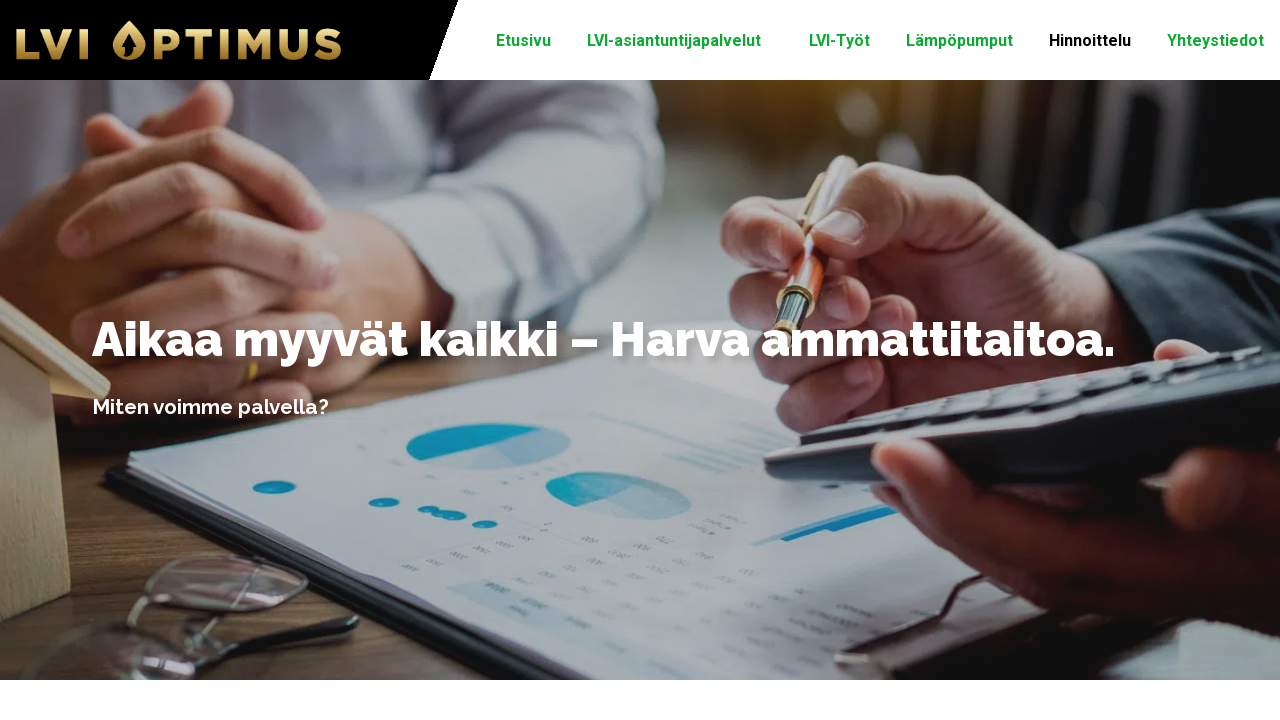

--- FILE ---
content_type: text/html; charset=UTF-8
request_url: https://www.lvi-optimus.fi/hinnoittelu/
body_size: 8619
content:
<!doctype html>
<html dir="ltr" lang="fi" prefix="og: https://ogp.me/ns#">

<head>
	
	
	<meta http-equiv="X-UA-Compatible" content="IE=edge" />
	<meta charset="UTF-8">
	<meta name="viewport" content="width=device-width, initial-scale=1">
	<link rel="profile" href="https://gmpg.org/xfn/11">
	<link rel="preload" as="font" href="https://www.lvi-optimus.fi/wp-content/themes/luotsi/styles/fonts/fa-regular-400.woff2" crossorigin>
	<link rel="preload" as="font" href="https://www.lvi-optimus.fi/wp-content/themes/luotsi/styles/fonts/fa-solid-900.woff2" crossorigin>
	<link rel="preload" as="font" href="https://www.lvi-optimus.fi/wp-content/themes/luotsi/styles/fonts/fa-brands-400.woff2" crossorigin>

	<link rel="shortcut icon" href="https://www.lvi-optimus.fi/wp-content/uploads/2025/12/icon.png">
	<link rel="apple-touch-icon" href="https://www.lvi-optimus.fi/wp-content/uploads/2025/12/icon.png">

	<script type="text/javascript">
	window.dataLayer = window.dataLayer || [];

	function gtag() {
		dataLayer.push(arguments);
	}

	gtag("consent", "default", {
		ad_personalization: "denied",
		ad_storage: "denied",
		ad_user_data: "denied",
		analytics_storage: "denied",
		functionality_storage: "denied",
		personalization_storage: "denied",
		security_storage: "granted",
		wait_for_update: 500,
	});
	gtag("set", "ads_data_redaction", true);
	</script>
<script type="text/javascript">
		(function (w, d, s, l, i) {
		w[l] = w[l] || [];
		w[l].push({'gtm.start': new Date().getTime(), event: 'gtm.js'});
		var f = d.getElementsByTagName(s)[0], j = d.createElement(s), dl = l !== 'dataLayer' ? '&l=' + l : '';
		j.async = true;
		j.src = 'https://www.googletagmanager.com/gtm.js?id=' + i + dl;
		f.parentNode.insertBefore(j, f);
	})(
		window,
		document,
		'script',
		'dataLayer',
		'GTM-KJZ5RDZ4'
	);
</script>
<script type="text/javascript"
		id="Cookiebot"
		src="https://consent.cookiebot.com/uc.js"
		data-implementation="wp"
		data-cbid="f60c24bf-05c4-4673-9f5c-e32740698a83"
						data-culture="FI"
				defer	></script>
<title>Hinnoittelu | LVI-Optimus Oy</title>

		<!-- All in One SEO 4.9.3 - aioseo.com -->
	<meta name="robots" content="max-image-preview:large" />
	<link rel="canonical" href="https://www.lvi-optimus.fi/hinnoittelu/" />
	<meta name="generator" content="All in One SEO (AIOSEO) 4.9.3" />
		<meta property="og:locale" content="fi_FI" />
		<meta property="og:site_name" content="Yritys" />
		<meta property="og:type" content="article" />
		<meta property="og:title" content="Hinnoittelu | LVI-Optimus Oy" />
		<meta property="og:url" content="https://www.lvi-optimus.fi/hinnoittelu/" />
		<meta property="article:published_time" content="2022-02-09T08:05:26+00:00" />
		<meta property="article:modified_time" content="2024-10-18T05:53:35+00:00" />
		<meta name="twitter:card" content="summary" />
		<meta name="twitter:title" content="Hinnoittelu | LVI-Optimus Oy" />
		<script type="application/ld+json" class="aioseo-schema">
			{"@context":"https:\/\/schema.org","@graph":[{"@type":"BreadcrumbList","@id":"https:\/\/www.lvi-optimus.fi\/hinnoittelu\/#breadcrumblist","itemListElement":[{"@type":"ListItem","@id":"https:\/\/www.lvi-optimus.fi#listItem","position":1,"name":"Home","item":"https:\/\/www.lvi-optimus.fi","nextItem":{"@type":"ListItem","@id":"https:\/\/www.lvi-optimus.fi\/hinnoittelu\/#listItem","name":"Hinnoittelu"}},{"@type":"ListItem","@id":"https:\/\/www.lvi-optimus.fi\/hinnoittelu\/#listItem","position":2,"name":"Hinnoittelu","previousItem":{"@type":"ListItem","@id":"https:\/\/www.lvi-optimus.fi#listItem","name":"Home"}}]},{"@type":"Organization","@id":"https:\/\/www.lvi-optimus.fi\/#organization","name":"LVI-Optimus Oy","description":"Aikaa myyv\u00e4t kaikki \u2013 Harva ammattitaitoa.","url":"https:\/\/www.lvi-optimus.fi\/"},{"@type":"WebPage","@id":"https:\/\/www.lvi-optimus.fi\/hinnoittelu\/#webpage","url":"https:\/\/www.lvi-optimus.fi\/hinnoittelu\/","name":"Hinnoittelu | LVI-Optimus Oy","inLanguage":"fi","isPartOf":{"@id":"https:\/\/www.lvi-optimus.fi\/#website"},"breadcrumb":{"@id":"https:\/\/www.lvi-optimus.fi\/hinnoittelu\/#breadcrumblist"},"datePublished":"2022-02-09T10:05:26+02:00","dateModified":"2024-10-18T08:53:35+03:00"},{"@type":"WebSite","@id":"https:\/\/www.lvi-optimus.fi\/#website","url":"https:\/\/www.lvi-optimus.fi\/","name":"LVI-Optimus Oy","description":"Aikaa myyv\u00e4t kaikki \u2013 Harva ammattitaitoa.","inLanguage":"fi","publisher":{"@id":"https:\/\/www.lvi-optimus.fi\/#organization"}}]}
		</script>
		<!-- All in One SEO -->

<link rel="alternate" type="application/rss+xml" title="LVI-Optimus Oy &raquo; syöte" href="https://www.lvi-optimus.fi/feed/" />
<link rel="alternate" type="application/rss+xml" title="LVI-Optimus Oy &raquo; kommenttien syöte" href="https://www.lvi-optimus.fi/comments/feed/" />
<link rel="alternate" title="oEmbed (JSON)" type="application/json+oembed" href="https://www.lvi-optimus.fi/wp-json/oembed/1.0/embed?url=https%3A%2F%2Fwww.lvi-optimus.fi%2Fhinnoittelu%2F" />
<link rel="alternate" title="oEmbed (XML)" type="text/xml+oembed" href="https://www.lvi-optimus.fi/wp-json/oembed/1.0/embed?url=https%3A%2F%2Fwww.lvi-optimus.fi%2Fhinnoittelu%2F&#038;format=xml" />
<style id='wp-img-auto-sizes-contain-inline-css' type='text/css'>
img:is([sizes=auto i],[sizes^="auto," i]){contain-intrinsic-size:3000px 1500px}
/*# sourceURL=wp-img-auto-sizes-contain-inline-css */
</style>

<link rel='stylesheet' id='wp-block-library-css' href='https://www.lvi-optimus.fi/wp-includes/css/dist/block-library/style.min.css?ver=6.9' type='text/css' media='all' />
<style id='global-styles-inline-css' type='text/css'>
:root{--wp--preset--aspect-ratio--square: 1;--wp--preset--aspect-ratio--4-3: 4/3;--wp--preset--aspect-ratio--3-4: 3/4;--wp--preset--aspect-ratio--3-2: 3/2;--wp--preset--aspect-ratio--2-3: 2/3;--wp--preset--aspect-ratio--16-9: 16/9;--wp--preset--aspect-ratio--9-16: 9/16;--wp--preset--color--black: #000000;--wp--preset--color--cyan-bluish-gray: #abb8c3;--wp--preset--color--white: #ffffff;--wp--preset--color--pale-pink: #f78da7;--wp--preset--color--vivid-red: #cf2e2e;--wp--preset--color--luminous-vivid-orange: #ff6900;--wp--preset--color--luminous-vivid-amber: #fcb900;--wp--preset--color--light-green-cyan: #7bdcb5;--wp--preset--color--vivid-green-cyan: #00d084;--wp--preset--color--pale-cyan-blue: #8ed1fc;--wp--preset--color--vivid-cyan-blue: #0693e3;--wp--preset--color--vivid-purple: #9b51e0;--wp--preset--gradient--vivid-cyan-blue-to-vivid-purple: linear-gradient(135deg,rgb(6,147,227) 0%,rgb(155,81,224) 100%);--wp--preset--gradient--light-green-cyan-to-vivid-green-cyan: linear-gradient(135deg,rgb(122,220,180) 0%,rgb(0,208,130) 100%);--wp--preset--gradient--luminous-vivid-amber-to-luminous-vivid-orange: linear-gradient(135deg,rgb(252,185,0) 0%,rgb(255,105,0) 100%);--wp--preset--gradient--luminous-vivid-orange-to-vivid-red: linear-gradient(135deg,rgb(255,105,0) 0%,rgb(207,46,46) 100%);--wp--preset--gradient--very-light-gray-to-cyan-bluish-gray: linear-gradient(135deg,rgb(238,238,238) 0%,rgb(169,184,195) 100%);--wp--preset--gradient--cool-to-warm-spectrum: linear-gradient(135deg,rgb(74,234,220) 0%,rgb(151,120,209) 20%,rgb(207,42,186) 40%,rgb(238,44,130) 60%,rgb(251,105,98) 80%,rgb(254,248,76) 100%);--wp--preset--gradient--blush-light-purple: linear-gradient(135deg,rgb(255,206,236) 0%,rgb(152,150,240) 100%);--wp--preset--gradient--blush-bordeaux: linear-gradient(135deg,rgb(254,205,165) 0%,rgb(254,45,45) 50%,rgb(107,0,62) 100%);--wp--preset--gradient--luminous-dusk: linear-gradient(135deg,rgb(255,203,112) 0%,rgb(199,81,192) 50%,rgb(65,88,208) 100%);--wp--preset--gradient--pale-ocean: linear-gradient(135deg,rgb(255,245,203) 0%,rgb(182,227,212) 50%,rgb(51,167,181) 100%);--wp--preset--gradient--electric-grass: linear-gradient(135deg,rgb(202,248,128) 0%,rgb(113,206,126) 100%);--wp--preset--gradient--midnight: linear-gradient(135deg,rgb(2,3,129) 0%,rgb(40,116,252) 100%);--wp--preset--font-size--small: 13px;--wp--preset--font-size--medium: 20px;--wp--preset--font-size--large: 36px;--wp--preset--font-size--x-large: 42px;--wp--preset--spacing--20: 0.44rem;--wp--preset--spacing--30: 0.67rem;--wp--preset--spacing--40: 1rem;--wp--preset--spacing--50: 1.5rem;--wp--preset--spacing--60: 2.25rem;--wp--preset--spacing--70: 3.38rem;--wp--preset--spacing--80: 5.06rem;--wp--preset--shadow--natural: 6px 6px 9px rgba(0, 0, 0, 0.2);--wp--preset--shadow--deep: 12px 12px 50px rgba(0, 0, 0, 0.4);--wp--preset--shadow--sharp: 6px 6px 0px rgba(0, 0, 0, 0.2);--wp--preset--shadow--outlined: 6px 6px 0px -3px rgb(255, 255, 255), 6px 6px rgb(0, 0, 0);--wp--preset--shadow--crisp: 6px 6px 0px rgb(0, 0, 0);}:where(.is-layout-flex){gap: 0.5em;}:where(.is-layout-grid){gap: 0.5em;}body .is-layout-flex{display: flex;}.is-layout-flex{flex-wrap: wrap;align-items: center;}.is-layout-flex > :is(*, div){margin: 0;}body .is-layout-grid{display: grid;}.is-layout-grid > :is(*, div){margin: 0;}:where(.wp-block-columns.is-layout-flex){gap: 2em;}:where(.wp-block-columns.is-layout-grid){gap: 2em;}:where(.wp-block-post-template.is-layout-flex){gap: 1.25em;}:where(.wp-block-post-template.is-layout-grid){gap: 1.25em;}.has-black-color{color: var(--wp--preset--color--black) !important;}.has-cyan-bluish-gray-color{color: var(--wp--preset--color--cyan-bluish-gray) !important;}.has-white-color{color: var(--wp--preset--color--white) !important;}.has-pale-pink-color{color: var(--wp--preset--color--pale-pink) !important;}.has-vivid-red-color{color: var(--wp--preset--color--vivid-red) !important;}.has-luminous-vivid-orange-color{color: var(--wp--preset--color--luminous-vivid-orange) !important;}.has-luminous-vivid-amber-color{color: var(--wp--preset--color--luminous-vivid-amber) !important;}.has-light-green-cyan-color{color: var(--wp--preset--color--light-green-cyan) !important;}.has-vivid-green-cyan-color{color: var(--wp--preset--color--vivid-green-cyan) !important;}.has-pale-cyan-blue-color{color: var(--wp--preset--color--pale-cyan-blue) !important;}.has-vivid-cyan-blue-color{color: var(--wp--preset--color--vivid-cyan-blue) !important;}.has-vivid-purple-color{color: var(--wp--preset--color--vivid-purple) !important;}.has-black-background-color{background-color: var(--wp--preset--color--black) !important;}.has-cyan-bluish-gray-background-color{background-color: var(--wp--preset--color--cyan-bluish-gray) !important;}.has-white-background-color{background-color: var(--wp--preset--color--white) !important;}.has-pale-pink-background-color{background-color: var(--wp--preset--color--pale-pink) !important;}.has-vivid-red-background-color{background-color: var(--wp--preset--color--vivid-red) !important;}.has-luminous-vivid-orange-background-color{background-color: var(--wp--preset--color--luminous-vivid-orange) !important;}.has-luminous-vivid-amber-background-color{background-color: var(--wp--preset--color--luminous-vivid-amber) !important;}.has-light-green-cyan-background-color{background-color: var(--wp--preset--color--light-green-cyan) !important;}.has-vivid-green-cyan-background-color{background-color: var(--wp--preset--color--vivid-green-cyan) !important;}.has-pale-cyan-blue-background-color{background-color: var(--wp--preset--color--pale-cyan-blue) !important;}.has-vivid-cyan-blue-background-color{background-color: var(--wp--preset--color--vivid-cyan-blue) !important;}.has-vivid-purple-background-color{background-color: var(--wp--preset--color--vivid-purple) !important;}.has-black-border-color{border-color: var(--wp--preset--color--black) !important;}.has-cyan-bluish-gray-border-color{border-color: var(--wp--preset--color--cyan-bluish-gray) !important;}.has-white-border-color{border-color: var(--wp--preset--color--white) !important;}.has-pale-pink-border-color{border-color: var(--wp--preset--color--pale-pink) !important;}.has-vivid-red-border-color{border-color: var(--wp--preset--color--vivid-red) !important;}.has-luminous-vivid-orange-border-color{border-color: var(--wp--preset--color--luminous-vivid-orange) !important;}.has-luminous-vivid-amber-border-color{border-color: var(--wp--preset--color--luminous-vivid-amber) !important;}.has-light-green-cyan-border-color{border-color: var(--wp--preset--color--light-green-cyan) !important;}.has-vivid-green-cyan-border-color{border-color: var(--wp--preset--color--vivid-green-cyan) !important;}.has-pale-cyan-blue-border-color{border-color: var(--wp--preset--color--pale-cyan-blue) !important;}.has-vivid-cyan-blue-border-color{border-color: var(--wp--preset--color--vivid-cyan-blue) !important;}.has-vivid-purple-border-color{border-color: var(--wp--preset--color--vivid-purple) !important;}.has-vivid-cyan-blue-to-vivid-purple-gradient-background{background: var(--wp--preset--gradient--vivid-cyan-blue-to-vivid-purple) !important;}.has-light-green-cyan-to-vivid-green-cyan-gradient-background{background: var(--wp--preset--gradient--light-green-cyan-to-vivid-green-cyan) !important;}.has-luminous-vivid-amber-to-luminous-vivid-orange-gradient-background{background: var(--wp--preset--gradient--luminous-vivid-amber-to-luminous-vivid-orange) !important;}.has-luminous-vivid-orange-to-vivid-red-gradient-background{background: var(--wp--preset--gradient--luminous-vivid-orange-to-vivid-red) !important;}.has-very-light-gray-to-cyan-bluish-gray-gradient-background{background: var(--wp--preset--gradient--very-light-gray-to-cyan-bluish-gray) !important;}.has-cool-to-warm-spectrum-gradient-background{background: var(--wp--preset--gradient--cool-to-warm-spectrum) !important;}.has-blush-light-purple-gradient-background{background: var(--wp--preset--gradient--blush-light-purple) !important;}.has-blush-bordeaux-gradient-background{background: var(--wp--preset--gradient--blush-bordeaux) !important;}.has-luminous-dusk-gradient-background{background: var(--wp--preset--gradient--luminous-dusk) !important;}.has-pale-ocean-gradient-background{background: var(--wp--preset--gradient--pale-ocean) !important;}.has-electric-grass-gradient-background{background: var(--wp--preset--gradient--electric-grass) !important;}.has-midnight-gradient-background{background: var(--wp--preset--gradient--midnight) !important;}.has-small-font-size{font-size: var(--wp--preset--font-size--small) !important;}.has-medium-font-size{font-size: var(--wp--preset--font-size--medium) !important;}.has-large-font-size{font-size: var(--wp--preset--font-size--large) !important;}.has-x-large-font-size{font-size: var(--wp--preset--font-size--x-large) !important;}
/*# sourceURL=global-styles-inline-css */
</style>

<style id='classic-theme-styles-inline-css' type='text/css'>
/*! This file is auto-generated */
.wp-block-button__link{color:#fff;background-color:#32373c;border-radius:9999px;box-shadow:none;text-decoration:none;padding:calc(.667em + 2px) calc(1.333em + 2px);font-size:1.125em}.wp-block-file__button{background:#32373c;color:#fff;text-decoration:none}
/*# sourceURL=/wp-includes/css/classic-themes.min.css */
</style>
<link rel='stylesheet' id='luotsi-style-css' href='https://www.lvi-optimus.fi/wp-content/themes/luotsi/style.css?ver=1649664558' type='text/css' media='all' />
<script type="text/javascript" src="https://www.lvi-optimus.fi/wp-includes/js/jquery/jquery.min.js?ver=3.7.1" id="jquery-core-js"></script>
<script type="text/javascript" src="https://www.lvi-optimus.fi/wp-includes/js/jquery/jquery-migrate.min.js?ver=3.4.1" id="jquery-migrate-js"></script>
<link rel="https://api.w.org/" href="https://www.lvi-optimus.fi/wp-json/" /><link rel="alternate" title="JSON" type="application/json" href="https://www.lvi-optimus.fi/wp-json/wp/v2/pages/1901" /><link rel="EditURI" type="application/rsd+xml" title="RSD" href="https://www.lvi-optimus.fi/xmlrpc.php?rsd" />
<link rel='shortlink' href='https://www.lvi-optimus.fi/?p=1901' />
		<style type="text/css" id="wp-custom-css">
			.button, .search-submit, .submit, form.post-password-form input[type=submit] {
    background: #000000;
    color: #d5ae53;

}
.footer .icons .some-container a.some-icon i {
    color: #d5ae53;
}
.footer {
    background: #000000;
    color: #fff;
}

.header-top-bar {
    background: linear-gradient(110deg, #000000 35%, #ffffff 0);

}
@media only screen and (max-width: 800px) {
.header-top-bar {
    background: #000000;
}
}
#nav-icon.open span, #nav-icon span {
    background: #0caa33;
}
@media only screen and (min-width: 1214px) {
    .menu-main-menu-container ul li.current-menu-item a, .menu-main-menu-container ul li:hover a {
        color: #000000;
        background: transparent;
        border-color: hsla(0, 0%, 100%, .3);
    }
}
@media only screen and (min-width: 1214px) {
    .menu-main-menu-container ul li a {
        color: #0caa33;
        text-decoration: none;
        border-radius: 5px;
        border-width: 0;
        border-color: transparent;
    }
}
@media only screen and (min-width: 1214px) {
    .menu-main-menu-container ul .sub-menu li.current_page_item a, .menu-main-menu-container ul .sub-menu li a:hover
 {
        border-color: hsla(0, 0%, 100%, .3);
        color: #75f494;
        background: transparent;
    }
}
@media only screen and (min-width: 1214px) {
    .menu-main-menu-container ul .sub-menu li.current_page_item a, .menu-main-menu-container ul .sub-menu li a
 {
        border-color: hsla(0, 0%, 100%, .3);
        color: #ffffff;
        background: transparent;
    }
}
.toggle-content-menu-header-2 h2 {
    color: #dfb068;
    background: #000000;
    border: 0 solid;
    border-color: #fff;
    padding: 15px;
    margin: 0;
    transition: all .17s ease;
    font-size: 1.2em;
    position: relative;
    border-bottom: 2px solid #000000;
}
.fp-hl-title {
    color: #000000;
}
.entry-title, .h1, .page-title, h1 {
    color: #000000;
    font-weight: 900;
}
.h2, .h3, h2, h3 {
    color: #000000;
    font-weight: 700;
}
@media only screen and (min-width: 1214px) {
    .logo-container .logo-image img {
        max-height: 40px;
    }
}		</style>
		
	<script>
    // variables for slide content

    var animClassHeader = 'fadeIn';
    var animClassContent = 'fadeIn';
    var animClassButton = 'fadeIn';

    // fadeIn, fadeInDown, fadeInDownBig, fadeInLeft, fadeInLeftBig, fadeInRight, fadeInRightBig, fadeInUp, fadeInUpBig, fadeOut, fadeOutDown, fadeOutDownBig, fadeOutLeft, fadeOutLeftBig, fadeOutRight, fadeOutRightBig, fadeOutUp, fadeOutUpBig

</script>
        <script>
              jQuery(function($){
                // animated carousel header init
                    $('.animated-carousel-header').addClass('activate-single-img '+ animClassHeader );
                // animated carousel content init
                    $('.animated-carousel-content').addClass('activate-single-img '+ animClassContent );
                // animated carousel button init
                    $('.animated-carousel-button').addClass('activate-single-img '+ animClassButton );
               
            });    
        </script>

	
</head>

<body id="thebody" class="wp-singular page-template-default page page-id-1901 wp-theme-luotsi unique-page-id-1901 Amiraali">

	
	
	<div id="page" class="site">
		<a class="skip-to-content screen-reader-text" href="#content">Siirry sisältöön</a>

		
			

    <header class="header header-top-bar">

    <div class="row-wider">
        
        <div class="logo">
    <a href="https://www.lvi-optimus.fi">
                
                    <div class="logo-container only-logo">
            <span class="logo-image">
                <img src="https://www.lvi-optimus.fi/wp-content/uploads/2025/12/logo-rgb-tummalle-taustalle-1.png.webp" alt='LVI-Optimus Oy' />
            </span>
                
            </div> <!-- .logo-container -->
    </a>
</div> <!-- .logo -->
        <div class="navigaatio">
            <nav id="site-navigation" class="main-navigation">
                <button class="menu-toggle" aria-controls="primary-menu" aria-label="Avaa menu" aria-expanded="false">

                    <div id="nav-icon">
                        <span></span>
                        <span></span>
                        <span></span>
                    </div>
                    <div class="nav-icon-title">Menu</div>

                </button>
                <div class="menu-main-menu-container"><ul id="primary-menu" class="menu"><li id="menu-item-107" class="menu-item menu-item-type-post_type menu-item-object-page menu-item-home menu-item-107"><a href="https://www.lvi-optimus.fi/">Etusivu</a></li>
<li id="menu-item-2319" class="menu-item menu-item-type-post_type menu-item-object-page menu-item-has-children menu-item-2319"><a href="https://www.lvi-optimus.fi/lvi-asiantuntijapalvelut/">LVI-asiantuntijapalvelut</a>
<ul class="sub-menu">
	<li id="menu-item-2320" class="menu-item menu-item-type-post_type menu-item-object-page menu-item-2320"><a href="https://www.lvi-optimus.fi/lvi-asiantuntijapalvelut/yritysten-lvi-remontit-kokonaispalvelulla/">Yritysten LVI-remontit kokonaispalvelulla</a></li>
	<li id="menu-item-2321" class="menu-item menu-item-type-post_type menu-item-object-page menu-item-2321"><a href="https://www.lvi-optimus.fi/lvi-asiantuntijapalvelut/kotitalouksien-ja-maatilojen-lvi-remonttien-suunnittelu-ja-toteutus/">Kotitalouksien ja maatilojen lvi-remonttien suunnittelu ja toteutus</a></li>
</ul>
</li>
<li id="menu-item-1956" class="menu-item menu-item-type-post_type menu-item-object-page menu-item-1956"><a href="https://www.lvi-optimus.fi/lvi-tyot/">LVI-Työt</a></li>
<li id="menu-item-111" class="menu-item menu-item-type-post_type menu-item-object-page menu-item-111"><a href="https://www.lvi-optimus.fi/lampopumput/">Lämpöpumput</a></li>
<li id="menu-item-1903" class="menu-item menu-item-type-post_type menu-item-object-page current-menu-item page_item page-item-1901 current_page_item menu-item-1903"><a href="https://www.lvi-optimus.fi/hinnoittelu/" aria-current="page">Hinnoittelu</a></li>
<li id="menu-item-115" class="menu-item menu-item-type-post_type menu-item-object-page menu-item-115"><a href="https://www.lvi-optimus.fi/yhteystiedot/">Yhteystiedot</a></li>
</ul></div>            </nav>
        </div> 
    </div>
</header>


	<div class="header-bg">

		
			<div class="karusellislide" style="background-image: url('https://www.lvi-optimus.fi/wp-content/uploads/2022/02/shutterstock-1008121315-1440x960.jpg.webp');">
				<div class="header-overlay">
					
    <div class="row hero-container">
        
            <div class="hero-text-container">
                <h2 class="animated-carousel-header h1">Aikaa myyvät kaikki – Harva ammattitaitoa.</h2>

                                    <p class="animated-carousel-content">Miten voimme palvella?</p>
                
                            </div>

            </div>

				</div>
			</div>

		
	</div><!-- .header-bg -->

	<a class="scrollcontent" href="#content"><span></span></a>


		
		
		<div id="content" class="site-content page-middle-section-bg hinnoittelu">	<main id="main" class="site-main">
		
		
<article id="post-1901" class="post-1901 page type-page status-publish hentry">

	<header class="entry-header">
		<div class="row">
			<div class="column">
				<h1 class="entry-title">Hinnoittelu</h1>			</div>
		</div>
	</header><!-- .entry-header -->

	<div class="entry-content">
						<section class="perinteinen content-section">
	<div class="row content-section-row">

	
		
	
		<div class="column palsta yksipalsta palsta-1">
			<p><strong>Hinnat 15.8.2020 alkaen</strong></p>
<p>Pyrimme toimimaan hinnoittelun osalta selkeästi ja avoimesti, jotta hinnoittelun perusteet olisivat asiakkaillemmekin selkeät ja riitatilanteilta vältyttäisiin.</p>
<p>Käytämme minimiveloitusta LVI-asentajan käynnille, tarkoittaen, että vaikka asentaja olisi työmaalla vain tunnin tai allekin, on työaikaan laskettava myös selvittelyt (esimerkiksi varaosien saatavuuskyselyt), tukkuliikekäynnit sekä mahdolliset kaatopaikkakäynnit. Perusvaraosat asentajilla kulkevat mukana huoltoautoissa, mutta koska alallamme on kymmeniätuhansia erilaisia- ja kokoisia osia, ei ihan kaikkea voida kuljettaa mukana.</p>
<p>Laskutustapalisä paperilaskusta on 5 €. Lasku on mahdollista saada myös sähköpostiin tai verkkolaskuna, näistä emme veloita laskutustapalisää.</p>
<p>MINIMIVELOITUS per käynti 2h, ellei muuta ole sovittu. Kartoituskäynnit ovat maksuttomia.</p>
<p>Asennamme vain itsetoimittamiamme osia ja tarvikkeita, sovituin poikkeuksin.</p>
		</div>

	
	</div><!-- .content-section-row -->
</section><!-- .perinteinen -->
<section class="toggle-content content-section">
	<div class="row content-section-row">

		
		
				
				<div class="column toggle-content-menu-container">
					<div id="hintaesimerkkeja-ilmalampopumpuista" class="toggle-content-menu-header target-header" tabindex="0" role="button" aria-label="Avaa lisää sisältöä" aria-expanded="false">
						<h2>Hintaesimerkkejä ilmalämpöpumpuista<i class="fa fa-plus" aria-hidden="true"></i></h2>
					</div>

					<div id="hintaesimerkkeja-ilmalampopumpuista_sibling" class="toggle-content-menu-item-container target-container">

						
							<div class="toggle-content-menu-item column palsta yksipalsta palsta-1">
								<p><em>Huomiothan, että hinnat ovat laskettu perusasennuksella!</em></p>
<p><strong>DAIKIN COMFORA N 25 </strong>A+++/A++<strong>,</strong> erittäin hiljainen, R32 kylmäaine, WiFi vakiona, jäähdytysteho: 4,1 kW, lämmitysteho: 6,2 kW. Päivitetyissä Daikin ilmalämpöpumpuissa nyt myös WiFi vakiona. Lisätietoja <a href="https://www.daikin.fi/fi_fi/tuoteryhmat/ilmalampopumput/comfora.html">tästä</a> linkistä.</p>
<p>HINTA PERUSASENNUKSELLA: 2 450 €</p>
<p><strong>DAIKIN PERFERA N</strong> <strong>30</strong> A++/A+++, erittäin hiljainen, R32 kylmäaine, automaattinen takkatoiminto, WiFi vakiona jäähdytysteho: 4,6 kW, lämmitysteho: 7,4 kW. Daikinin premium-luokan ilmalämpöpumppu automaattisella takkatoiminnolla. Lisätietoja <a href="https://www.daikin.fi/fi_fi/tuoteryhmat/ilmalampopumput/perfera.html">tästä</a> linkistä.</p>
<p>HINTA PERUSASENNUKSELLA: 2 650 €</p>
<p><strong>DAIKIN SENSIRA COOL 25</strong>, R32 kylmäaine, jäähdytysteho: 2,8 kW, lämmitysteho: 3,7 kW. Hinta-laatusuhteeltaan erinomainen viilennyskäyttöön suunniteltu ilmalämpöpumppu. Lisätietoja <a href="https://www.daikin.fi/fi_fi/tuoteryhmat/ilmalampopumput/sensira-cool.html">tästä</a> linkistä.</p>
<p>HINTA PERUSASENNUKSELLA: 1 790 €</p>
<p>&nbsp;</p>
<p><strong>ILMALÄMPÖPUMPUN PERUSASENNUSHINTA SISÄLTÄÄ:</strong></p>
<p>30 km matka asennusautolla toimipaikaltamme Voimakatu 1, 32200 Loimaa asennuspaikalle<br />
yksi läpivienti kylmäaineputkille sisäyksikön taakse, puurunko<br />
4 m kylmäaineputkitus suojakotelossa ulkoseinälle – kondenssiveden vienti kylmäaineputkien suojakotelossa ulkoyksikön alle<br />
ulkoyksikön seinäteline (asennus max 1,5 m korkeudelle)<br />
sähköliitäntä olemassa olevasta maadoitetusta pistorasiasta tai turvakytkimestä max 3 m etäisyydeltä<br />
kylmälaiteasentajan allekirjoittama käyttöönottopöytäkirja ja takuutodistus<br />
laitteen käytön opastus</p>
<p><strong>HINTAAN LISÄTÄÄN TARVITTAESSA:</strong></p>
<p>matkaveloitus 30 km ylittävältä osalta 1,35 €/km<br />
sokkeliteline tai maateline valmiille alustalle 49 €<br />
kylmäaineputkituksen lisämetrit sis. suojakotelon ja kylmäaineen lisäyksen 35 €/m<br />
lisäläpivienti puuseinään 29 €/kpl<br />
läpiviennin timanttiporaus 130…300 mm tiiliseinään 100 €/kpl<br />
läpiviennin timanttiporaus betoniin 190 €<br />
vanhan ilmalämpöpumpun irrotus ja hävitys asianmukaisesti 99 €<br />
Normaalista poikkeavat asennusolosuhteet, kuten työkorkeus yli 3 m, yläpohjat ym.</p>
<p><strong>VALIKOIMASSA MYÖS MONIA MUITA PUMPPUJA. NEUVOT JA HINNAN JUURI SINUN KOHTEESEESI SAAT KYSYMÄLLÄ TARJOUKSEN: 0400 482 796 tai jari@lvi-optimus.fi</strong></p>
							</div>

						
					</div>

				</div>
		
	</div><!-- .content-section-row -->
</section><!-- .toggle-content -->

<section class="logolista content-section">
    <div class="row content-section-row">
        <div class="column">

        
        
            <a href="https://www.loimaankauppajapalvelut.fi/" target="_blank" rel="noopener"><img class="sisaltologo" src="https://www.lvi-optimus.fi/wp-content/uploads/2022/02/logo-loimaankauppala-2-300x180-300x180-1.png.webp"></a><img class="sisaltologo" src="https://www.lvi-optimus.fi/wp-content/uploads/2022/02/logo-luotettava-kumppani-300x180-1.png.webp" alt=""><img class="sisaltologo" src="https://www.lvi-optimus.fi/wp-content/uploads/2022/02/aa-logo-2017-fi-transparent.png.webp" alt=""><img class="sisaltologo" src="https://www.lvi-optimus.fi/wp-content/uploads/2022/04/badge-fin.png.webp" alt="">
        
        </div>
    </div><!-- .content-section-row -->
</section><!-- .logolista -->
			</div><!-- .entry-content -->
	
</article><!-- #post-1901 -->
	</main><!-- #main -->


	</div><!-- #content -->
	</div><!-- #page -->


<footer id="colophon" class="footer">
	
	
		<div class="row footerrow medium-up-3 large-up-3">

							<div class="column column-block footer-col">
					<p><img loading="lazy" decoding="async" class="alignnone wp-image-2342" src="https://www.lvi-optimus.fi/wp-content/uploads/2025/12/logoslogan-rgb-tummalle-taustalle-500x139.png" alt="" width="345" height="96" srcset="https://www.lvi-optimus.fi/wp-content/uploads/2025/12/logoslogan-rgb-tummalle-taustalle-500x139.png 500w, https://www.lvi-optimus.fi/wp-content/uploads/2025/12/logoslogan-rgb-tummalle-taustalle-300x84.png.webp 300w, https://www.lvi-optimus.fi/wp-content/uploads/2025/12/logoslogan-rgb-tummalle-taustalle.png 595w" sizes="auto, (max-width: 345px) 100vw, 345px" /></p>
				</div>
							<div class="column column-block footer-col">
					<p style="text-align: center;">0400 482 796 / Jari Koivusaari<br />
info@lvi-optimus.fi</p>
<p style="text-align: center;"><a href="https://www.lvi-optimus.fi/evasteseloste/">Evästeseloste</a></p>
				</div>
							<div class="column column-block footer-col">
					<p style="text-align: center;">Voimakatu 1<br />
32200 Loimaa</p>
				</div>
			
		</div><!-- .row -->

		
	
    <div class="icons">
        <div class="row some-container wow scroll-reveal">
            <div class="column">
                
            
                <a class="some-icon" href="tel:0400482796">
                    <i class="fa fas fa-phone fa-2x"></i>
                </a>
            
                <a class="some-icon" href="mailto:info@lvi-optimus.fi">
                    <i class="fa fas fa-envelope fa-2x"></i>
                </a>
            
                <a class="some-icon" href="https://goo.gl/maps/9HmzA3nWTokF14CM7" target="_blank" rel="noopener">
                    <i class="fa fas fa-map-marker-alt fa-2x"></i>
                </a>
            
                <a class="some-icon" href="https://www.facebook.com/lvioptimus" target="_blank" rel="noopener">
                    <i class="fa fab fa-facebook-f fa-2x"></i>
                </a>
            
                <a class="some-icon" href="https://www.instagram.com/lvioptimus/" target="_blank" rel="noopener">
                    <i class="fa fab fa-instagram fa-2x"></i>
                </a>
            
            </div>
        </div><!-- .some-container -->
    </div><!-- .icons -->
    
	
	
	<div class="row footer-sub-links">
		<div class="column">
			<a href="https://www.lvi-optimus.fi/rekisteriseloste/#content" target="_blank"><i class="fa fa-external-link-alt"></i> Rekisteriseloste</a>
		</div>
	</div><!--.footer-sub-links -->

	
</footer>

<div id="scroll-to-top">
	<i class="fa fa-chevron-up"></i>
</div>

<script type="speculationrules">
{"prefetch":[{"source":"document","where":{"and":[{"href_matches":"/*"},{"not":{"href_matches":["/wp-*.php","/wp-admin/*","/wp-content/uploads/*","/wp-content/*","/wp-content/plugins/*","/wp-content/themes/luotsi/*","/*\\?(.+)"]}},{"not":{"selector_matches":"a[rel~=\"nofollow\"]"}},{"not":{"selector_matches":".no-prefetch, .no-prefetch a"}}]},"eagerness":"conservative"}]}
</script>
<script type="text/javascript" src="https://www.lvi-optimus.fi/wp-content/themes/luotsi/js/all/scripts.js?ver=1649664100" id="luotsi-main-scripts-js"></script>


</body>
</html>

<!-- Page cached by LiteSpeed Cache 7.7 on 2026-01-20 14:31:37 -->